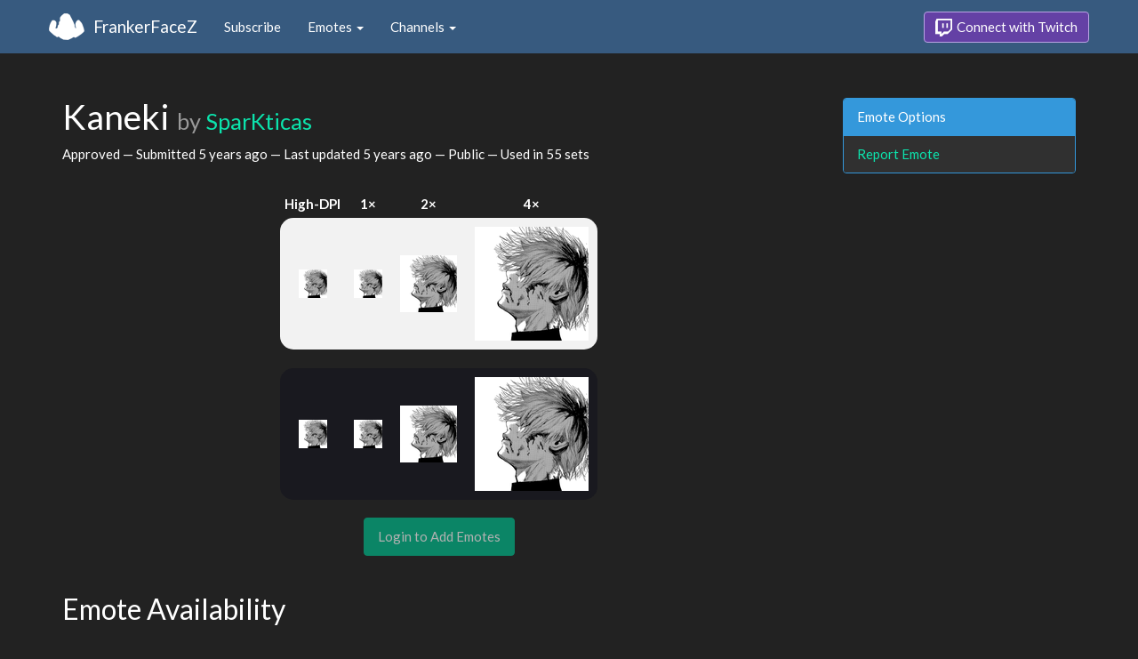

--- FILE ---
content_type: text/html; charset=utf-8
request_url: https://www.frankerfacez.com/emoticon/450488-Kaneki
body_size: 3226
content:
<!DOCTYPE html>
<html>
  <head>

    <title>Kaneki by SparKticas - FrankerFaceZ</title>

    <meta name="viewport" content="width=device-width, initial-scale=1.0">

<meta name="twitter:card" content="summary_large_image">
<meta name="twitter:site" content="@frankerfacez">
<meta name="twitter:title" content="Kaneki by SparKticas">

<meta name="twitter:description" content="This emote is available in 55 channels on Twitch thanks to FrankerFaceZ, and it could be in yours today.">

<meta name="twitter:image" content="https://cdn.frankerfacez.com/emoticon/twitter_image/450488.png">


<link rel="stylesheet" type="text/css" href="//www.frankerfacez.com/static/css/theme-darkly.css">
<link rel="stylesheet" type="text/css" href="/static/css/site.css">
<script>document.querySelector('html').classList.add('tw-dark');</script>

<link rel="icon" type="image/png" sizes="192x192"  href="/static/images/favicon-192.png">
<link rel="icon" type="image/png" sizes="96x96" href="/static/images/favicon-96.png">
<link rel="icon" type="image/png" sizes="32x32" href="/static/images/favicon-32.png">
<link rel="icon" type="image/png" sizes="16x16" href="/static/images/favicon-16.png">

  </head>
  <body>
    
<nav class="navbar navbar-fixed-top navbar-default">
    <div class="container">
        <div class="navbar-header">
            <button type="button" class="navbar-toggle collapsed" data-toggle="collapse" data-target="#navbar" aria-expanded="false" aria-controls="navbar">
                <span class="sr-only">Toggle navigation</span>
                <span class="icon-bar"></span>
                <span class="icon-bar"></span>
                <span class="icon-bar"></span>
            </button>
            <a class="navbar-brand" href="/">FrankerFaceZ</a>
        </div>
        <div id="navbar" class="collapse navbar-collapse">
            <ul class="nav navbar-nav">
                


<li><a href="/subscribe">Subscribe</a></li>
<li class="dropdown">
    <a href="#" class="dropdown-toggle" data-toggle="dropdown" role="button" aria-expanded="false">
        Emotes <span class="caret"></span></a>
    <ul class="dropdown-menu">
        


<li><a href="/emoticons/submit">Submit New Emotes</a></li>
<li class="divider"></li>
<li><a href="/emoticons/">Public Library</a></li>
<li><a href="/emoticons/wall">Infinite Wall</a></li>
    </ul>
</li>
<li class="dropdown">
    <a href="#" class="dropdown-toggle" data-toggle="dropdown" role="button" aria-expanded="false">
        Channels <span class="caret"></span></a>
    <ul class="dropdown-menu">
        


<li><a href="/channels/">Channel Index</a></li>
<li class="divider"></li>
<li role="presentation" class="dropdown-header">Log In to see Channels</li>
    </ul>
</li>
            </ul>
            
            <ul class="nav navbar-nav navbar-right">
                

<li><a class="btn btn-twitch" href="/login"><span class="twitch-icon"></span> Connect with Twitch</a></li>
            </ul>
        </div>
    </div>
</nav>
    
<div class="container">

<div class="modal fade" id="confirm-alter" tabindex="-1" role="dialog" aria-hidden="true">
    <div class="modal-dialog">
        <div class="modal-content">
            <div class="modal-header">
                <button type="button" class="close" data-dismiss="modal" aria-label="Close"><span aria-hidden="true">&times;</span></button>
                <h4 class="modal-title"></h4>
            </div>
            <div class="modal-body">
                <div class="describe report">
                    <p>
                        For our records, we request that you connect your
                        Twitch account before reporting emotes.
                    </p>
                </div>
            </div>
            <div class="modal-footer">
                <a class="btn btn-sm btn-twitch" href="/login?next=%2Femoticon%2F450488-Kaneki%3Freport%3DTrue">
                    <span class="twitch-icon"></span> Connect with Twitch
                </a>
            </div>
        </div>
    </div>
</div>
<div class="row">
    <div class="col-xs-12 col-sm-9">
        <h1 id="emoticon" class="page-header">Kaneki <small>by <a href="/sparkticas/submissions">SparKticas</a></small></h1>
        <p>Approved
            &mdash; Submitted <time datetime="2020-03-28T08:36:59.302361" title="Saturday, March 28, 2020
08:36:59 AM" data-toggle="tooltip">5 years ago</time>
            &mdash; Last updated <time datetime="2020-03-30T09:26:53.619143" title="Monday, March 30, 2020
09:26:53 AM" data-toggle="tooltip">5 years ago</time>
            &mdash; Public
            &mdash; Used in 55 sets
        </p>
            <div class="table-responsive">
                <table class="emoticon-grid">
                    <thead>
                        <tr>
                            <th>High-DPI</th>
                            <th>1&times;</th>
                            <th>2&times;</th>
                            <th>4&times;</th>
                        </tr>
                    </thead>
                    <tbody>
                        <tr class="light">
                            <td>
<img class="emoticon" data-toggle="tooltip" style="None" src="https://cdn.frankerfacez.com/emoticon/450488/1" title="Kaneki" alt="Kaneki" srcset="https://cdn.frankerfacez.com/emoticon/450488/1 1x, https://cdn.frankerfacez.com/emoticon/450488/2 2x, https://cdn.frankerfacez.com/emoticon/450488/4 4x"></td>
                            <td><img class="emoticon" src="https://cdn.frankerfacez.com/emoticon/450488/1"></td>
                            <td><img class="emoticon" src="https://cdn.frankerfacez.com/emoticon/450488/2"></td>
                            <td><img class="emoticon" src="https://cdn.frankerfacez.com/emoticon/450488/4"></td>
                        </tr>
                        <tr class="spacer"><td>&nbsp;</td></tr>
                        <tr class="dark">
                            <td>
<img class="emoticon" data-toggle="tooltip" style="None" src="https://cdn.frankerfacez.com/emoticon/450488/1" title="Kaneki" alt="Kaneki" srcset="https://cdn.frankerfacez.com/emoticon/450488/1 1x, https://cdn.frankerfacez.com/emoticon/450488/2 2x, https://cdn.frankerfacez.com/emoticon/450488/4 4x"></td>
                            <td><img class="emoticon" src="https://cdn.frankerfacez.com/emoticon/450488/1"></td>
                            <td><img class="emoticon" src="https://cdn.frankerfacez.com/emoticon/450488/2"></td>
                            <td><img class="emoticon" src="https://cdn.frankerfacez.com/emoticon/450488/4"></td>
                        </tr>
                    </tbody>
                </table>
            </div>
                <div class="text-center">
                    <span class="btn btn-large btn-success disabled">Login to Add Emotes</span>
            </div>

        <div id="graph-container" class="hidden">
            <h2 class="page-header">Emote Usage</h2>

            <h3 id="daily">Daily</h3>
            <div id="graph-daily">Loading...</div>

            <h3 id="hourly">Hourly</h3>
            <div id="graph-hourly">Loading...</div>
        </div>

        <h2 class="page-header">Emote Availability</h2>
        
        <div class="table-responsive">
            <table class="table emote-table">
                <thead>
                    <tr>
                        <th class="narrow">&nbsp;</th>
                        <th class="narrow">&nbsp;</th>
                        <th class="pad-left">Channel Name</th>
                        <th class="narrow">&nbsp;</th>
                        <th class="narrow">&nbsp;</th>
                        <th class="pad-left">Channel Name</th>
                    </tr>
                </thead>
                <tbody>
                    <tr>
                        <td><span style="display:inline-block;width:18px"></span></td>
                        <td><img class="table-avatar" src="https://cdn.frankerfacez.com/avatar/twitch/150153718"></td>
                        <td><a href="/channel/a2xavier">A2Xavier</a></td>
                        <td><span style="display:inline-block;width:18px"></span></td>
                        <td><img class="table-avatar" src="https://cdn.frankerfacez.com/avatar/twitch/109828894"></td>
                        <td><a href="/channel/abeowo">abeowo</a></td>
                    </tr>
                    <tr>
                        <td><span style="display:inline-block;width:18px"></span></td>
                        <td><img class="table-avatar" src="https://cdn.frankerfacez.com/avatar/twitch/141765001"></td>
                        <td><a href="/channel/akzszn">AkzSZN</a></td>
                        <td><span style="display:inline-block;width:18px"></span></td>
                        <td><img class="table-avatar" src="https://cdn.frankerfacez.com/avatar/twitch/89056062"></td>
                        <td><a href="/channel/andrdash">andrdash</a></td>
                    </tr>
                    <tr>
                        <td><span style="display:inline-block;width:18px"></span></td>
                        <td><img class="table-avatar" src="https://cdn.frankerfacez.com/avatar/twitch/149647932"></td>
                        <td><a href="/channel/anyjudgers">AnyJudgers</a></td>
                        <td><span style="display:inline-block;width:18px"></span></td>
                        <td><img class="table-avatar" src="https://cdn.frankerfacez.com/avatar/twitch/167332019"></td>
                        <td><a href="/channel/arancinoo">Arancinoo</a></td>
                    </tr>
                    <tr>
                        <td><span style="display:inline-block;width:18px"></span></td>
                        <td><img class="table-avatar" src="https://cdn.frankerfacez.com/avatar/twitch/472397619"></td>
                        <td><a href="/channel/ben_snape">Ben_Snape</a></td>
                        <td><span style="display:inline-block;width:18px"></span></td>
                        <td><img class="table-avatar" src="https://cdn.frankerfacez.com/avatar/twitch/79841880"></td>
                        <td><a href="/channel/corkbread">Corkbread</a></td>
                    </tr>
                    <tr>
                        <td><span style="display:inline-block;width:18px"></span></td>
                        <td><img class="table-avatar" src="https://cdn.frankerfacez.com/avatar/twitch/35826910"></td>
                        <td><a href="/channel/cryplynn">cryplynn</a></td>
                        <td><span style="display:inline-block;width:18px"></span></td>
                        <td><img class="table-avatar" src="https://cdn.frankerfacez.com/avatar/twitch/413847491"></td>
                        <td><a href="/channel/darianbg">darianbg</a></td>
                    </tr>
                    <tr>
                        <td><span style="display:inline-block;width:18px"></span></td>
                        <td><img class="table-avatar" src="https://cdn.frankerfacez.com/avatar/twitch/114177227"></td>
                        <td><a href="/channel/deoh2">deoh2</a></td>
                        <td><span style="display:inline-block;width:18px"></span></td>
                        <td><img class="table-avatar" src="https://cdn.frankerfacez.com/avatar/twitch/175091829"></td>
                        <td><a href="/channel/despairosu">Despairosu</a></td>
                    </tr>
                    <tr>
                        <td><span style="display:inline-block;width:18px"></span></td>
                        <td><img class="table-avatar" src="https://cdn.frankerfacez.com/avatar/twitch/161272406"></td>
                        <td><a href="/channel/diaskyyy">diaskyyy</a></td>
                        <td><span style="display:inline-block;width:18px"></span></td>
                        <td><img class="table-avatar" src="https://cdn.frankerfacez.com/avatar/twitch/50355070"></td>
                        <td><a href="/channel/dotnumber1">dotnumber1</a></td>
                    </tr>
                    <tr>
                        <td><span style="display:inline-block;width:18px"></span></td>
                        <td><img class="table-avatar" src="https://cdn.frankerfacez.com/avatar/twitch/65213977"></td>
                        <td><a href="/channel/fearsellize">Fearsellize</a></td>
                        <td><span style="display:inline-block;width:18px"></span></td>
                        <td><img class="table-avatar" src="https://cdn.frankerfacez.com/avatar/twitch/123356936"></td>
                        <td><a href="/channel/fitchh_">Fitchh_</a></td>
                    </tr>
                    <tr>
                        <td><span style="display:inline-block;width:18px"></span></td>
                        <td><img class="table-avatar" src="https://cdn.frankerfacez.com/avatar/twitch/103361988"></td>
                        <td><a href="/channel/friendlyjuice96">FriendlyJuice96</a></td>
                        <td><span style="display:inline-block;width:18px"></span></td>
                        <td><img class="table-avatar" src="https://cdn.frankerfacez.com/avatar/twitch/54080312"></td>
                        <td><a href="/channel/garapham">Garapham</a></td>
                    </tr>
                    <tr>
                        <td class="mod-bg"><img src="https://cdn.frankerfacez.com/52/94/52946a1eabc70c334af560da669ce913.png"></td>
                        <td><img class="table-avatar" src="https://cdn.frankerfacez.com/avatar/twitch/161413355"></td>
                        <td><a href="/channel/gerg">Gerg</a></td>
                        <td class="mod-bg"><img src="https://cdn.frankerfacez.com/fc/df/fcdfc9c4477b3fea03d19a20804e8cf0.png"></td>
                        <td><img class="table-avatar" src="https://cdn.frankerfacez.com/avatar/twitch/18496018"></td>
                        <td><a href="/channel/hasfarr">hasfarr</a></td>
                    </tr>
                </tbody>
            </table>
        </div>
        <div class="text-center">
            <div>
                Displaying 1 to 20 of 55 Channels
            </div>
            <div>
                <ul class="pagination">
    <li class="disabled"><a href="#">&laquo; Prev</a></li>
    <li class="active"><a href="/emoticon/450488-Kaneki">1</a></li><li><a href="/emoticon/450488-Kaneki?c_page=2">2</a></li><li><a href="/emoticon/450488-Kaneki?c_page=3">3</a></li>
    <li><a class="next_page" href="/emoticon/450488-Kaneki?c_page=2">Next &raquo;</a></li>
    
</ul>
            </div>
        </div>

        <h2 class="page-header">Notes</h2>
        <blockquote class="blockquote-approved">
            <footer>
                Approved
                
                 &mdash; 
                <time datetime="2020-03-30T09:26:54.201175" title="Monday, March 30, 2020
09:26:54 AM" data-toggle="tooltip">5 years ago</time>
            </footer>
        </blockquote>
        <blockquote class="blockquote-submitted">
            <footer>
                Submitted by 
                <a href="/sparkticas/submissions">SparKticas</a>
                 &mdash; 
                <time datetime="2020-03-28T08:36:59.339566" title="Saturday, March 28, 2020
08:36:59 AM" data-toggle="tooltip">5 years ago</time>
            </footer>
        </blockquote>
    </div>
    <div class="col-xs-6 col-sm-3 sidebar sidebar-offcanvas" id="sidebar">
        <div class="panel panel-info">
            <div class="panel-heading">Emote Options</div>
            <div class="list-group">
                <a class="list-group-item" href="#" data-button="warning" data-mode="report" data-uri="/emoticons/report?ids=450488" data-toggle="modal" data-target="#confirm-alter">Report Emote</a>
            </div>
        </div>
    </div>
</div>

</div>

    

<footer class="footer">
    <div class="container">
        <p class="text-muted">
            &copy; 2025 Dan Salvato LLC
             - <a href="/contact">Contact</a> - <a href="https://api.frankerfacez.com/docs/">Developers</a> - <a href="https://discord.gg/UrAkGhT">Discord</a> - <a href="https://github.com/FrankerFaceZ">GitHub</a> - <a href="/privacy">Privacy Policy</a> - <a href="/terms">Terms</a>
        </p>
    </div>
</footer>
    <script src="//cdnjs.cloudflare.com/ajax/libs/jquery/1.12.4/jquery.min.js"></script>
    <script src="//cdnjs.cloudflare.com/ajax/libs/twitter-bootstrap/3.3.6/js/bootstrap.min.js"></script>
<script type="text/javascript">document.body.dataset.theme = "darkly";</script>
<script src="/static/js/site.js?_=1769721125.0"></script>

<script>
  (function(i,s,o,g,r,a,m){i['GoogleAnalyticsObject']=r;i[r]=i[r]||function(){
  (i[r].q=i[r].q||[]).push(arguments)},i[r].l=1*new Date();a=s.createElement(o),
  m=s.getElementsByTagName(o)[0];a.async=1;a.src=g;m.parentNode.insertBefore(a,m)
  })(window,document,'script','//www.google-analytics.com/analytics.js','ga');
  ga('create', "UA-41626056-1", "frankerfacez.com");
  ga('send', 'pageview');
</script>

<script>
    window.ffz_dark=true;
    window.usage_hourly = "https://api.frankerfacez.com/v1/usage/hourly/450488";
    window.usage_daily = "https://api.frankerfacez.com/v1/usage/daily/450488";
</script>
<!--script src="//code.highcharts.com/stock/highstock.js"></script-->
<script src="/static/js/emote.js?_=1769721125.0"></script>

  </body>
</html>
